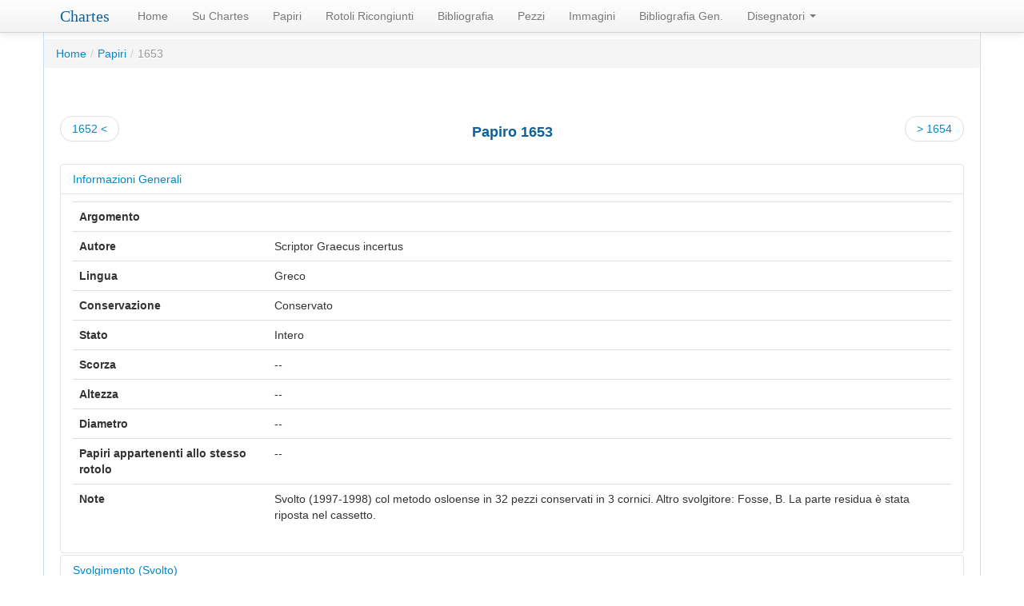

--- FILE ---
content_type: text/html; charset=utf-8
request_url: https://chartes.it/index.php?r=document/view&id=1677
body_size: 4684
content:
<!DOCTYPE html PUBLIC "-//W3C//DTD XHTML 1.0 Transitional//EN"
        "http://www.w3.org/TR/xhtml1/DTD/xhtml1-transitional.dtd">
<html xmlns="http://www.w3.org/1999/xhtml" xml:lang="en" lang="en">
<head>
    <meta http-equiv="Content-Type" content="text/html; charset=utf-8"/>
    <meta name="language" content="en"/>

    <meta name="google-site-verification" content="ivzBkJ0iliLwtelPbrfLEcXfKCbG4v15aMc9yOgKXsk"/>

    <!-- blueprint CSS framework -->
    <link rel="stylesheet" type="text/css" href="/css/screen.css"
          media="screen, projection"/>
    <link rel="stylesheet" type="text/css" href="/css/print.css"
          media="print"/>
    <!--[if lt IE 8]>
        <link rel="stylesheet" type="text/css" href="/css/ie.css" media="screen, projection" />
        <![endif]-->

    <link rel="stylesheet" type="text/css" href="/css/main.css?v0.1"/>
    <link rel="stylesheet" type="text/css" href="/css/form.css"/>

    <link rel="shortcut icon" href="/favicon.ico" type="image/x-icon"/>

    <meta name="viewport" content="width=device-width, initial-scale=1.0" />
<link rel="stylesheet" type="text/css" href="/assets/40fc9c1e/bootstrap/css/bootstrap.min.css" />
<link rel="stylesheet" type="text/css" href="/assets/40fc9c1e/font-awesome/css/font-awesome.min.css" />
<link rel="stylesheet" type="text/css" href="/assets/40fc9c1e/css/bootstrap-yii.css" />
<link rel="stylesheet" type="text/css" href="/assets/40fc9c1e/css/jquery-ui-bootstrap.css" />
<link rel="stylesheet" type="text/css" href="/assets/bbab1969/colorbox.css" />
<script type="text/javascript" src="/assets/86541250/jquery.min.js"></script>
<script type="text/javascript" src="/assets/40fc9c1e/bootstrap/js/bootstrap.min.js"></script>
<script type="text/javascript" src="/assets/40fc9c1e/js/bootstrap-noconflict.js"></script>
<script type="text/javascript" src="/assets/40fc9c1e/bootbox/bootbox.min.js"></script>
<script type="text/javascript" src="/assets/40fc9c1e/notify/notify.min.js"></script>
<script type="text/javascript" src="/js/utils.js?v1"></script>
<script type="text/javascript" src="/assets/61c6808f/js/jquery.scrollstop.min.js"></script>
<script type="text/javascript" src="/assets/61c6808f/js/jquery.lazyload.min.js"></script>
<script type="text/javascript" src="/assets/bbab1969/js/jquery.colorbox-min.js"></script>
<title>Chartes - Dettaglio Papiro</title>
</head>

<body>

<div class="container" id="page">

    <div id="header">
        <div id="logo">Chartes</div>
    </div><!-- header -->
    <div class="bs-navbar-top-example"><div style="position:absolute;" class="navbar navbar-fixed-top"><div class="navbar-inner"><div class="container"><a style="font-family: &quot;Libre Baskerville&quot;,serif;color: #0E6199;width:auto;margin-left: 0px;" href="/index.php" class="brand">Chartes</a><ul id="yw2" class="nav"><li><a href="/index.php?r=site/index">Home</a></li><li><a href="/index.php?r=site/page&amp;view=about">Su Chartes</a></li><li><a href="/index.php?r=document/search">Papiri</a></li><li><a href="/index.php?r=rotolo/index">Rotoli Ricongiunti</a></li><li><a href="/index.php?r=bibliografy/search">Bibliografia</a></li><li><a href="/index.php?r=piece/search">Pezzi</a></li><li><a href="/index.php?r=image/index">Immagini</a></li><li><a href="/index.php?r=bibliografyGeneral">Bibliografia Gen.</a></li><li class="dropdown"><a class="dropdown-toggle" data-toggle="dropdown" href="#">Disegnatori <span class="caret"></span></a><ul id="yw3" class="dropdown-menu"><li><a tabindex="-1" href="/index.php?r=disegnatoren/search">Napoletani</a></li><li><a tabindex="-1" href="/index.php?r=disegnatoreo/search">Oxoniensi</a></li></ul></li></ul></div></div></div></div>
            <ul class="breadcrumb"><li><a href="/index.php">Home</a><span class="divider">/</span></li><li><a href="/index.php?r=document/index">Papiri</a><span class="divider">/</span></li><li class="active">1653</li></ul><!-- breadcrumbs -->
    
    <div id="content">
	

<ul class="pager">
    <li class="previous hide"><a class="hide" href="/index.php?r=document/view&amp;id=1676">1652 <</a>    </li>
	<li class="content-title">
	<h4 id="blue">Papiro 1653</h4>
	</li>
    <li class="next hide">
        <a class="hide" href="/index.php?r=document/view&amp;id=1678">> 1654</a>    </li>
</ul>

<div id="yw0" class="collapse"><div class="accordion-group">
    <div class="accordion-heading">
        <a class="accordion-toggle" data-toggle="collapse"
           data-parent="#accordion1" href="#collapseOne">
            Informazioni Generali
        </a>
    </div>
    <div id="collapseOne" class="accordion-body collapse in">
        <div class="accordion-inner">
            <table class="items table">
                <tr>
                    <th>Argomento</th>
                    <td></td>
                </tr>
                <tr>
                    <th>Autore</th>
                    <td>Scriptor Graecus incertus</td>
                </tr>
                <tr>
                    <th>Lingua</th>
                    <td>Greco</td>
                </tr>
                <tr>
                    <th>Conservazione</th>
                    <td>Conservato</td>
                </tr>
                <tr>
                    <th>Stato</th>
                    <td>Intero</td>
                </tr>
                <tr>
                    <th>Scorza</th>
                    <td>--</td>
                </tr>
                <tr>
                    <th>Altezza</th>
                    <td>--</td>
                </tr>
                <tr>
                    <th>Diametro</th>
                    <td>--</td>
                </tr>
                <tr>
                    <th>Papiri appartenenti allo stesso rotolo</th>
                    <td>
                            --                    </td>
                </tr>

                <tr>
                    <th>Note</th>
                    <td>Svolto (1997-1998) col metodo osloense in 32 pezzi  conservati in 3 cornici. Altro svolgitore: Fosse, B. La parte residua è stata riposta nel cassetto.</td>
                </tr>
            </table>
                    </div>
    </div>
</div>
<div class="accordion-group">
    <div class="accordion-heading">
        <a class="accordion-toggle" data-toggle="collapse"
           data-parent="#accordion2" href="#collapseTwo">
            Svolgimento (Svolto)
        </a>
    </div>
    <div id="collapseTwo" class="accordion-body collapse">
        <div class="accordion-inner">
            <table class="items table">
                <tr>
                    <th>Svolgitore</th>
                    <td>Krog, I.-J.</td>
                </tr>
                <tr>
                    <th>Anno di svolgimento</th>
                    <td>1997</td>
                </tr>
                <tr>
                    <th>Prima</th>
                    <td>--</td>
                </tr>
                <tr>
                    <th>Dopo</th>
                    <td>--</td>
                </tr>
            </table>
        </div>
    </div>
</div>

<div class="accordion-group">
    <div class="accordion-heading">
        <a class="accordion-toggle" data-toggle="collapse"
           data-parent="#accordion3" href="#collapse3">
            Bibliografia (6)
        </a>
    </div>
    <div id="collapse3" class="accordion-body collapse">
        <a id="inizioBibliografia"></a>
        
<div id="biblioDetail" class="accordion-inner">
        <table class="items table">
            <th>
                                <span style="cursor: pointer" onclick='replaceData("#biblioDetail", "/index.php?r=document/getBiblio&sort=DSC&col=0&viewed=", 1677,
                                        function() {
                                            $("[data-toggle=popoverbib]").popover();
                                        });'>
                    <i class='fa fa-sort-down'></i>&nbsp;Abbr. Bibliografica                </span>
            </th>
            <th>Link</th>
            <th>Pagine</th>
            <th>
                <div style="display: flex; align-items: center;">
                    <input value="OnlyOption" title="Abilita/disabilita" style="margin-top: 0px" onchange="replaceData(&quot;#biblioDetail&quot;, &quot;/index.php?r=document/getBiblio&amp;sort=ASC&amp;col=0&amp;viewed=1&quot;, 1677,
                                        function() {
                                            $(&quot;[data-toggle=popoverbib]&quot;).popover();
                                        });" type="checkbox" name="edizione" id="edizione" />&nbsp;<label title="Abilita/disabilita" style="margin-bottom: 0px; font-weight: bold;" for="edizione">Edizione</label>                </div>
            </th>
            <th style="min-width: max-content;">
                                <span style="cursor: pointer" onclick='replaceData("#biblioDetail", "/index.php?r=document/getBiblio&sort=ASC&col=1&viewed=", 1677,
                                        function() {
                                            $("[data-toggle=popoverbib]").popover();
                                        });'>
                    <i class='fa fa-sort'></i>&nbsp;Anno                </span>
            </th>
            <th><a class="btn btn-info btn-small" id="yw1" href="/index.php?r=bibliografy/index&amp;idp=1677">Risolvi biblio.</a></th>
        </tr>
        <tr><td><a href="/index.php?r=bibliografy/view&id=2932" data-toggle="popoverbib" data-container="body" data-trigger="hover" data-html="true" data-content="<div><strong>Esempl.: </strong>Bibliografia<br /><strong>Titolo: </strong>Chorizein achorista. Uber die Anfange getrennter Aufbewahrung der herkulanischen Papyri <br /><strong>Rivista: </strong>CErc<br /><strong>Numero: </strong>40<br /><strong>Anno: </strong>2010<br /><strong>Pag: </strong>173-189<br /></div>" title="<strong>Essler, Chorizein achorista</strong><br />">Essler, Chorizein achorista</a></td><td>&nbsp;&nbsp;&nbsp;&nbsp;</td><td>176 n.</td><td>--</td><td>2010</td><td></td></tr>
<tr><td><a href="/index.php?r=bibliografy/view&id=885" data-toggle="popoverbib" data-container="body" data-trigger="hover" data-html="true" data-content="<div><strong>Esempl.: </strong>Bibliografia<br /><strong>Titolo: </strong>Papiri aperti col metodo osloense (1997)<br /><strong>Rivista: </strong>CErc<br /><strong>Numero: </strong>28<br /><strong>Anno: </strong>1998<br /><strong>Pag: </strong>187-191<br /></div>" title="<strong>Kleve - Capasso - Del Mastro, (1997)</strong><br />">Kleve - Capasso - Del Mastro, (1997)</a></td><td>&nbsp;&nbsp;&nbsp;&nbsp;</td><td>190</td><td>--</td><td>1998</td><td></td></tr>
<tr><td><a href="/index.php?r=bibliografy/view&id=886" data-toggle="popoverbib" data-container="body" data-trigger="hover" data-html="true" data-content="<div><strong>Esempl.: </strong>Bibliografia<br /><strong>Titolo: </strong>Papiri aperti col metodo osloense (1998)<br /><strong>Rivista: </strong>CErc<br /><strong>Numero: </strong>29<br /><strong>Anno: </strong>1999<br /><strong>Pag: </strong>109-114<br /></div>" title="<strong>Kleve - Capasso - Del Mastro, (1998)</strong><br />">Kleve - Capasso - Del Mastro, (1998)</a></td><td>&nbsp;&nbsp;&nbsp;&nbsp;</td><td>114</td><td>--</td><td>1999</td><td></td></tr>
<tr><td><a href="/index.php?r=bibliografy/view&id=2466" data-toggle="popoverbib" data-container="body" data-trigger="hover" data-html="true" data-content="<div><strong>Esempl.: </strong>Bibliografia<br /><strong>Titolo: </strong>Papiri aperti col metodo osloense (1999)<br /><strong>Rivista: </strong>CErc<br /><strong>Numero: </strong>30<br /><strong>Anno: </strong>2000<br /><strong>Pag: </strong>247-249<br /></div>" title="<strong>Kleve – Capasso – Del Mastro, (1999)</strong><br />">Kleve – Capasso – Del Mastro, (1999)</a></td><td>&nbsp;&nbsp;&nbsp;&nbsp;</td><td>247 n., 249.</td><td>--</td><td>2000</td><td></td></tr>
<tr><td><a href="/index.php?r=bibliografy/view&id=3069" data-toggle="popoverbib" data-container="body" data-trigger="hover" data-html="true" data-content="<div><strong>Esempl.: </strong>Bibliografia<br /><strong>Titolo: </strong>La morfologia dei papiri ercolanesi: risultati e prospettive di ricerca dall&#039;informatizzazione dell&#039;Inventario del 1782<br /><strong>Rivista: </strong>CErc<br /><strong>Numero: </strong>45<br /><strong>Anno: </strong>2015<br /><strong>Pag: </strong>147-188<br /></div>" title="<strong>Leone, Carrelli, La morfologia dei papiri ercolanesi</strong><br />">Leone, Carrelli, La morfologia dei papiri ercolanesi</a></td><td>&nbsp;&nbsp;&nbsp;&nbsp;</td><td>164 n., 186</td><td>--</td><td>2015</td><td></td></tr>
<tr><td><a href="/index.php?r=bibliografy/view&id=188" data-toggle="popoverbib" data-container="body" data-trigger="hover" data-html="true" data-content="<div><strong>Esempl.: </strong>Catalogo<br /><strong>Titolo: </strong>Catalogo generale dei Papiri Ercolanesi<br /><strong>Rivista: </strong>Comparetti-De Petra, Villa<br /><strong>Numero: </strong><br /><strong>Anno: </strong><br /><strong>Pag: </strong>97-144<br /></div>" title="<strong>Martini</strong><br />">Martini</a></td><td>&nbsp;&nbsp;<a href="/images/attachment/Martini.pdf" target="_blank"><img src="/images/icons/file.blue.png">Martini.pdf</a>&nbsp;&nbsp;</td><td>141</td><td>--</td><td>1883</td><td></td></tr>
    </table>
</div>

        <a href="#inizioBibliografia">Torna su</a>
                <br/>
        <br/>
        <br/>
    </div>
</div>

<div class="accordion-group">
    <div class="accordion-heading">
        <a class="accordion-toggle" data-toggle="collapse"
           data-parent="#accordion4" href="#collapse4">
            Cornici (0) Totale dei pezzi: 0        </a>
    </div>
    <div id="collapse4" class="accordion-body collapse">
        <div class="accordion-inner">
            <table class="items table">
                <tr>
                    <th>Cornice</th>
                    <th>Pezzo</th>
                    <th>Larghezza</th>
                    <th>Altezza</th>
                </tr>
                            </table>
        </div>
    </div>
</div>
<div class="accordion-group">
    <div class="accordion-heading">
        <a class="accordion-toggle" data-toggle="collapse"
           data-parent="#accordion5" href="#collapse5">
            Disegni napoletani (0) Disegnatori: 0        </a>
    </div>
    <div id="collapse5" class="accordion-body collapse">
        <div class="accordion-inner" id="disegninap">
                        <table class="items table">
                <tr>
                    <th width="60">Disegni</th>
                    <th width="120">Disegnatore</th>
                    <th>Anno</th>
                </tr>
                            </table>
        </div>
    </div>
</div>
<div class="accordion-group">
    <div class="accordion-heading">
        <a class="accordion-toggle" data-toggle="collapse"
           data-parent="#accordion6" href="#collapse6">
            Disegni oxoniensi (assenti)
        </a>
    </div>
    <div id="collapse6" class="accordion-body collapse">
        <div class="accordion-inner" id="disegnioxo">
                        <table class="items table">
                <tr>
                    <th>Disegnatore</th>
                    <th>Volume</th>
                    <th>Numero</th>
                </tr>
                            </table>
        </div>
    </div>
</div>
<div class="accordion-group">
    <div class="accordion-heading">
        <a class="accordion-toggle" data-toggle="collapse"
           data-parent="#accordion7" href="#collapse7">
            LDAB
            <small>link</small>
            (assenti)
        </a>
    </div>
    <div id="collapse7" class="accordion-body collapse">
        <div class="accordion-inner">
                    </div>
    </div>
</div>
</div>
<br>
<a><strong>Torna ai risultati della ricerca</strong></a>
<script>
    $(function () {
        // popover per le bibliografie
        $("[data-toggle=popoverbib]").popover();
    });

    // per il plugin lazy
    $(function() {
        $("img.lazy").lazyload({
            effect : "fadeIn"
        });
    });

</script>

</div><!-- content -->

    <div class="clear"></div>

    <div id="footer">
        Copyright &copy; 2026 by CISPE Centro Internazionale per lo Studio dei Papiri Ercolanesi
        "Marcello Gigante"<br/>
        All Rights Reserved.<br/>
        <a href="/index.php?r=site/page&amp;view=privacyPolicy">Privacy Policy</a>        | <a href="/index.php?r=site/page&amp;view=cookiePolicy">Cookies Policy</a><br/>
        Powered by <a href="http://www.callatech.it" title="Link esterno: www.callatech.it"
                      target="_blank">Callatech</a><br/>
            </div><!-- footer -->
</div><!-- page -->
<script type="text/javascript">
/*<![CDATA[*/
jQuery(function($) {
jQuery('[data-toggle=popover]').popover();
jQuery('body').tooltip({"selector":"[data-toggle=tooltip]"});
jQuery('.colorbox').colorbox({'maxHeight':'80%','maxWidth':'90%'});
jQuery('.colorbox1').colorbox({'iframe':true,'width':'80%','height':'80%'});
jQuery('a[rel="album1"]').colorbox([]);
jQuery('a[rel="napoletani"]').colorbox([]);
jQuery('a[rel="oxoniensi"]').colorbox([]);
jQuery('#yw0').collapse({'parent':false,'toggle':true});
});
/*]]>*/
</script>
</body>


</html>


--- FILE ---
content_type: application/x-javascript; charset=utf-8
request_url: https://chartes.it/js/utils.js?v1
body_size: 6698
content:


function sendForm(formid, requestUrl, token, onSuccess, onError, progressFunction)
{

    var data=$(formid).serialize();
    data.YII_CSRF_TOKEN = token;
    $.ajax({
        xhr: function() {
            var xhr = new window.XMLHttpRequest();
            xhr.upload.addEventListener("progress", function(evt) {
                if (evt.lengthComputable) {
                    var percentComplete = 100 * evt.loaded / evt.total;
                    if(progressFunction) {
                        progressFunction(percentComplete);
                    }
                }
            }, false);

            xhr.addEventListener("progress", function(evt) {
                if (evt.lengthComputable) {
                    var percentComplete = 100 * evt.loaded / evt.total;
                    if(progressFunction) {
                        progressFunction(percentComplete);
                    }
                }
            }, false);
            return xhr;
        },
        type: 'POST',
        url: requestUrl,
        data:data,
        success:function(data){
            var o=JSON.parse(data);
            if(o.status == 'success') {
                if(onSuccess){
                    onSuccess(o);
                }
            } else {
                if(onError){
                    onError(o.error);
                }
            }
        },
        error: function(data) {
            alert("Error occured, please try again");
            alert(data);
        },
        dataType:'html'
    });

}


function sendFormHTML5(formid, requestUrl, token, onSuccess, onError, progressFunction)
{
    var formData = new FormData($(formid)[0]);
    formData.YII_CSRF_TOKEN = token;
    $.ajax({
        xhr: function() {
            var xhr = new window.XMLHttpRequest();
            xhr.upload.addEventListener("progress", function(evt) {
                if (evt.lengthComputable) {
                    var percentComplete = 100 * evt.loaded / evt.total;
                    if(progressFunction) {
                        progressFunction(percentComplete);
                    }
                }
            }, false);

            xhr.addEventListener("progress", function(evt) {
                if (evt.lengthComputable) {
                    var percentComplete = 100 * evt.loaded / evt.total;
                    if(progressFunction) {
                        progressFunction(percentComplete);
                    }
                }
            }, false);

            return xhr;
        },
        type: 'POST',
        url: requestUrl,
        data:formData,
        success:function(data){
            if(data.status == 'success') {
                if(onSuccess){
                    onSuccess(data);
                }
            } else {
                if(onError){
                    onError(data.error);
                }
            }
        },
        error: function(data) {
            alert("Error occured, please try again");
            alert(data);
        },
        datatype:'html',
        cache: false,
        contentType: false,
        processData: false
    });

}


function blinkObject(selector) {
    $(selector).fadeOut('fast', function(){
        $(this).fadeIn('slow');
    });
}

function deleteObject(selector) {
    $(selector).slideUp('fast', function() {
        //$(this).outerHTML = '';
        $(this).remove();
    });

}

function fillErrorDiv(selector, values) {
    var errorDiv = $(selector);
    var content = '<ul>';
    values.forEach(function(item){
        content += '<li>' + item + '</li>';
    });
    content += '</ul>'
    errorDiv.empty();
    errorDiv.append(content);
    errorDiv.show();
}

function clearErrorDiv(selector) {
    var errorDiv = $(selector);
    errorDiv.hide();
    errorDiv.empty();

}

function uploadImage(selector) {
    $(selector).click();
    return false;
}


function previewFile(source, destination) {
    var preview = document.querySelector(destination);
    var input   = document.querySelector(source);
    var file    = input.files[0];
    var reader  = new FileReader();

    reader.onloadend = function () {
        preview.src = reader.result;
    }

    if (file) {
        reader.readAsDataURL(file);
    } else {
        preview.src = '';
    }
}

function clearPreview(destination) {
    var preview = document.querySelector(destination);
    preview.src = '#';
}

function clearValue(field) {
    var cont = $(field);
    cont.val('');
}


function appendData(selector, url, id) {

    $.ajax({
        url: url,
        cache: false,
        data: {id: id},
        success: function (html) { $(selector).append(html); }
    });
}

function appendDataSort(selector, url, id, key) {
    $.ajax({
        url: url,
        cache: false,
        data: {id: id},
        success: function (html) {
            var collection = $(selector).children();
            var done = false;
            for (var i= 0, item; item = collection[i]; i++) {
                var data = item.getAttribute('data-order');
                if (data > key) {
                    if(i > 0) {
                        item.insertAdjacentHTML('beforebegin', html);
                        done = true;
                    }
                    break;
                }
            }
            if(!done) {
                $(selector).append(html);
            }
        }
    });
}

function fetchData(url, id, onSuccess, onError) {
    $.ajax({
        type: 'GET',
        url: url,
        cache: false,
        data: {id: id},
        success: function(data) {
            var o=JSON.parse(data);
            if(o.status == 'success') {
                if(onSuccess){
                    onSuccess(o.key);
                }
            } else {
                if(onError){
                    onError(o.error);
                }
            }
        },
        dataType:'html'
    });
}

function replaceData(selector, url, id, fun) {

    $.ajax({
        url: url,
        cache: false,
        data: {id: id},
        success: function (html) {
            let sel = $(selector);
            sel.replaceWith(html);
            if (fun) {
                fun();
            }
        }
    });
}

function fillSimpleDropDownList(selector, url, id) {
    fetchData(url, id, function(list){
        var dropdown = $(selector);
        dropdown.empty();
        $.each(list, function(index, item) { // item is now an object containing properties ID and Text
            dropdown.append($('<option/>').text(item));
        });

    });
}

function updateProgressIndicator(selector, count) {



}

function updateProgressBar(selector, count) {
    $(selector).children('.bar').css('width', count+'%')
}